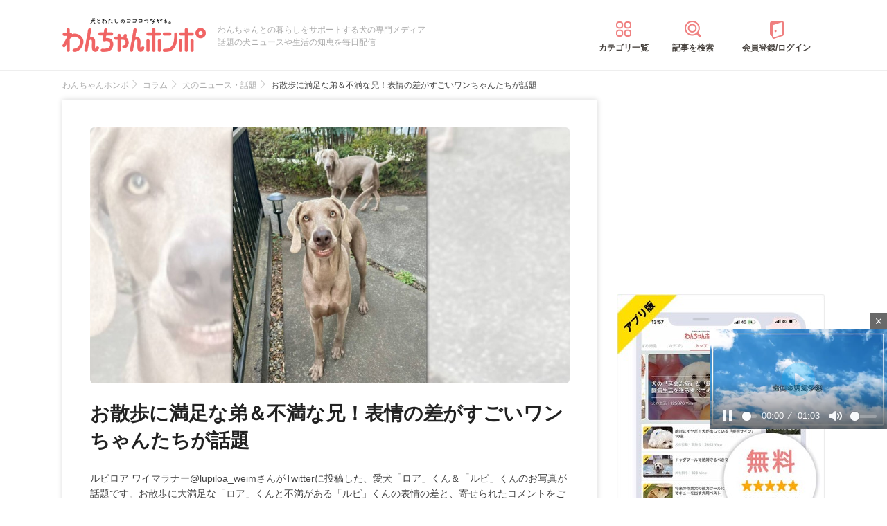

--- FILE ---
content_type: text/html; charset=UTF-8
request_url: https://wanchan.jp/column/detail/37760
body_size: 16987
content:
<!doctype html>
<html><head prefix="og: http://ogp.me/ns# fb: http://ogp.me/ns/fb# article: http://ogp.me/ns/article#">
<meta charset="utf-8">
<!-- アイモバイルのオーバーレイ広告＆ディスプレイ広告＆オファーウォール -->
<script type="text/javascript">
  window.pbjsFlux = window.pbjsFlux || {};
  window.pbjsFlux.que = window.pbjsFlux.que || [];
</script>
<script async='async' src="https://flux-cdn.com/client/1000342/wanchan_01602.min.js"></script>

<script type="text/javascript">
  window.googletag = window.googletag || {};
  window.googletag.cmd = window.googletag.cmd || [];
</script>
<script async='async' src='https://securepubads.g.doubleclick.net/tag/js/gpt.js'></script>

<script type="text/javascript">
  window.fluxtag = {
    readyBids: {
      prebid: false,
      google: false
    },
    failSafeTimeout: 3e3,
    isFn: function isFn(object) {
      var _t = 'Function';
      var toString = Object.prototype.toString;
      return toString.call(object) === '[object ' + _t + ']';
    },
    launchAdServer: function () {
      if (!fluxtag.readyBids.prebid) {
        return;
      }
      fluxtag.requestAdServer();
    },
    requestAdServer: function () {
      if (!fluxtag.readyBids.google) {
        fluxtag.readyBids.google = true;
        googletag.cmd.push(function () {
          if (!!(pbjsFlux.setTargetingForGPTAsync) && fluxtag.isFn(pbjsFlux.setTargetingForGPTAsync)) {
            pbjsFlux.que.push(function () {
              pbjsFlux.setTargetingForGPTAsync();
            });
          }
          googletag.pubads().refresh(imobile_gam_slots);
        });
      }
    }
  };
</script>

<script type="text/javascript">
  setTimeout(function() {
    fluxtag.requestAdServer();
  }, fluxtag.failSafeTimeout);
</script>

<script type="text/javascript">
  var imobile_gam_slots = [];
  googletag.cmd.push(function () {
    var REFRESH_KEY = 'refresh';
    var REFRESH_VALUE = 'true';
    imobile_gam_slots.push(googletag.defineSlot('/9176203,21675598135/1884338', ['fluid', [300, 280], [300, 250], [250, 250], [336, 280], [200, 200], [320, 180]], 'div-gpt-ad-1736155647757-0').addService(googletag.pubads()));
    imobile_gam_slots.push(googletag.defineSlot('/9176203,21675598135/1884339', [[320, 180], 'fluid', [200, 200], [300, 280], [250, 250], [336, 280], [300, 250]], 'div-gpt-ad-1736155711005-0').addService(googletag.pubads()));
    imobile_gam_slots.push(googletag.defineSlot('/9176203,21675598135/1884340', [[250, 250], [336, 280], 'fluid', [300, 280], [300, 250], [200, 200], [320, 180]], 'div-gpt-ad-1736155770943-0').addService(googletag.pubads()));
    imobile_gam_slots.push(googletag.defineSlot('/9176203,21675598135/1860435', [[320, 100], [320, 50], [320, 120], [320, 75], 'fluid', [320, 180]], 'div-gpt-ad-1717554434955-0').setTargeting(REFRESH_KEY, REFRESH_VALUE).setTargeting('test', 'event').addService(googletag.pubads()));
    var SECONDS_TO_WAIT_AFTER_VIEWABILITY = 30;
    googletag.pubads().addEventListener('impressionViewable', function(event) {
      var slot = event.slot;
      if (slot.getTargeting(REFRESH_KEY).indexOf(REFRESH_VALUE) > -1) {
        window.imgoogletagrefresh = setTimeout(function() {
          googletag.pubads().refresh([slot]);
        }, SECONDS_TO_WAIT_AFTER_VIEWABILITY * 1000);
      }
    });
    googletag.pubads().enableSingleRequest();
    googletag.pubads().collapseEmptyDivs();
    googletag.pubads().disableInitialLoad();
    googletag.enableServices();

    if (!!(window.pbFlux) && !!(window.pbFlux.prebidBidder) && fluxtag.isFn(window.pbFlux.prebidBidder)) {
      pbjsFlux.que.push(function () {
        window.pbFlux.prebidBidder();
      });
    } else {
      fluxtag.readyBids.prebid = true;
      fluxtag.launchAdServer();
    }
  });
</script>

<meta http-equiv="X-UA-Compatible" content="IE=edge">
<title>お散歩に満足な弟＆不満な兄！表情の差がすごいワンちゃんたちが話題 | わんちゃんホンポ</title>

<link rel="canonical" href="https://wanchan.jp/column/detail/37760">



<meta name="description" content="ルピロア ワイマラナー@lupiloa_weimさんがTwitterに投稿した、愛犬「ロア」くん＆「ルピ」くんのお写真が話題です。お散歩に大満足な「ロア」くんと不満がある「ルピ」くんの表情の差と、寄せられたコメントをご紹介します。">


<meta name="viewport" content="width=device-width, initial-scale=1">

<meta name="thumbnail" content="https://cdn.p-nest.co.jp/c/wanchan.jp/pro/resize/300x300/100/2/b2968368aa8a78d7aa6506d6d123651b.jpg">

<meta name="google-site-verification" content="jdGqP_2_gglN-jdUGaqW2thVlF1GzneOeYSoT2-W89Y">
<meta name="google-site-verification" content="Qu3HP-1TidlnJTtH8WmD1ZzFsHlz7c2oNy_Kd0ciR8c">

	
<meta name="msvalidate.01" content="408D1D16BA7C20F13D9C77D7F7217B41">

<meta property="dable:item_id" content="37760">

<meta property="fb:admins" content="100008615237695">
<meta property="fb:app_id" content="348347368692293">
<meta property="og:site_name" content="わんちゃんホンポ">
<meta property="og:title" content="お散歩に満足な弟＆不満な兄！表情の差がすごいワンちゃんたちが話題 | わんちゃんホンポ">
<meta property="og:locale" content="ja_JP">
<meta property="og:type" content="article">
<meta property="og:description" content="ルピロア ワイマラナー@lupiloa_weimさんがTwitterに投稿した、愛犬「ロア」くん＆「ルピ」くんのお写真が話題です。お散歩に大満足な「ロア」くんと不満がある「ルピ」くんの表情の差と、寄せられたコメントをご紹介します。">
<meta property="og:url" content="https://wanchan.jp/column/detail/37760">
<meta name="twitter:site" content="@wanchan_honpo">
<meta name="twitter:description" content="ルピロア ワイマラナー@lupiloa_weimさんがTwitterに投稿した、愛犬「ロア」くん＆「ルピ」くんのお写真が話題です。お散歩に大満足な「ロア」くんと不満がある「ルピ」くんの表情の差と、寄せられたコメントをご紹介します。">
<meta name="twitter:creator" content="@wanchan_honpo">
<meta name="twitter:card" content="summary_large_image">
<meta name="twitter:title" content="お散歩に満足な弟＆不満な兄！表情の差がすごいワンちゃんたちが話題 | わんちゃんホンポ">

<meta property="og:image" content="https://cdn.p-nest.co.jp/c/wanchan.jp/pro/resize/1200x1200/100/2/b2968368aa8a78d7aa6506d6d123651b.jpg">
<meta name="twitter:image" content="https://cdn.p-nest.co.jp/c/wanchan.jp/pro/resize/1200x1200/100/2/b2968368aa8a78d7aa6506d6d123651b.jpg">

<meta property="article:section" content="コラム">
<meta property="article:section2" content="犬のニュース・話題">
<meta property="article:published_time" content="2023-04-02 19:45:00">
<meta name="robots" content="max-image-preview:large">

<style>img{max-width:100%;height:auto}</style>

<link rel="stylesheet" href="https://images.wanchan.jp/css/reset.css">
<link rel="stylesheet" href="https://images.wanchan.jp/css/template.css?1747716550">

<script src="https://ajax.googleapis.com/ajax/libs/jquery/1.11.2/jquery.min.js"></script>

<!--SP menu-->
<link rel="stylesheet" href="https://images.wanchan.jp/css/sp_menu.css?1740641566" media="screen and (max-width: 1023px)">

<link rel="stylesheet" href="https://images.wanchan.jp/css/osusume_template.css?1747716550">
<link rel="stylesheet" href="https://images.wanchan.jp/css/osusume_style.css?1758256820">
<link rel="stylesheet" href="https://images.wanchan.jp/css/osusume_article.css?1755584132">
<link rel="stylesheet" href="https://images.wanchan.jp/css/osusume_utility.css?1765523780">


<style type="text/css">
  .leave_recommend {
    position: fixed;
    inset: 0px;
    display: block;
    box-sizing: border-box;
    margin: auto;    
    background-color: #fff;
    overflow: hidden scroll;
    z-index: 2147483647;
  }
</style>

<!--Scroll Depthー-->
<!--
<script type="text/javascript" src="/js/jquery.scrolldepth.min.js"></script>
-->
<link rel="alternate" type="application/atom+xml" title="Atom" href="/rss/atom.xml">
<link rel="shortcut icon" href="https://images.wanchan.jp/images/favicon.ico">
<link rel="shortcut icon" href="https://images.wanchan.jp/images/16.ico">
<link rel="shortcut icon" href="https://images.wanchan.jp/images/32.ico">
<link rel="shortcut icon" href="https://images.wanchan.jp/images/48.ico">
<link rel="apple-touch-icon" href="https://images.wanchan.jp/images/apple-touch-icon.png?20231013">
<link rel="apple-touch-icon" sizes="180x180" href="https://images.wanchan.jp/images/apple-touch-icon-180x180.png?20231013">


<style type="text/css">
  .leave_recommend {
    position: fixed;
    inset: 0px;
    display: block;
    box-sizing: border-box;
    margin: auto;    
    background-color: #fff;
    overflow: hidden scroll;
    z-index: 2147483647;
  }
</style>



<!-- Geniee Wrapper Head Tag ジーニーインストリーム広告タグ -->
<script>
  window.gnshbrequest = window.gnshbrequest || {cmd:[]};
  window.gnshbrequest.cmd.push(function(){
    window.gnshbrequest.forceInternalRequest();
  });
</script>
<script async src="https://cpt.geniee.jp/hb/v1/119702/369/wrapper.min.js"></script>
<script async src="https://securepubads.g.doubleclick.net/tag/js/gpt.js"></script>
<!-- /Geniee Wrapper Head Tag ジーニーインストリーム広告タグ -->

<!-- アイモバイル-オファーウォールパスバックインステ START -->
<script>
window.addEventListener('message', function(event) {
    if (!event.data) return;
    if (event.data.type !== 'adsbyimobile') return;
    if (!event.data.spotParam) return;
    var spotParam = event.data.spotParam;
    var adElement = document.createElement('div');
    adElement.id = spotParam.elementid;
    document.body.appendChild(adElement);
    (window.adsbyimobile = window.adsbyimobile || []).push(spotParam);
    var adScript = document.createElement('script');
    adScript.async = true;
    adScript.src = 'https://imp-adedge.i-mobile.co.jp/script/v1/spot.js';
    document.body.appendChild(adScript);
});
</script>
<!-- アイモバイル-オファーウォールパスバックインステ END -->
<!-- マイクロアド-リコメンド風（head用） START -->
<script async src="https://securepubads.g.doubleclick.net/tag/js/gpt.js" crossorigin="anonymous"></script>
<script>
  window.googletag = window.googletag || {cmd: []};
  googletag.cmd.push(function() {
    googletag.defineSlot('/23283275661,21675598135/wanchanhonpo_SP/C_115626_wanchanhonpo_SP_inline_GAM', [300, 250], 'div-gpt-ad-1766539669382-0').addService(googletag.pubads());
    googletag.pubads().enableSingleRequest();
    googletag.enableServices();
  });
</script>
<!-- マイクロアド-リコメンド風（head用） END -->

  <!-- Geniee Wrapper Head Tag -->
<script>
  window.gnshbrequest = window.gnshbrequest || {cmd:[]};
  window.gnshbrequest.cmd.push(function(){
    window.gnshbrequest.forceInternalRequest();
  });
</script>
<script async src="https://cpt.geniee.jp/hb/v1/119702/369/wrapper.min.js"></script>
<!-- /Geniee Wrapper Head Tag -->

<script async src="https://fundingchoicesmessages.google.com/i/pub-8547575683716908?ers=1" nonce="hcbUSyYjq4dmDgMXsan9RQ"></script><script nonce="hcbUSyYjq4dmDgMXsan9RQ">(function() {function signalGooglefcPresent() {if (!window.frames['googlefcPresent']) {if (document.body) {const iframe = document.createElement('iframe'); iframe.style = 'width: 0; height: 0; border: none; z-index: -1000; left: -1000px; top: -1000px;'; iframe.style.display = 'none'; iframe.name = 'googlefcPresent'; document.body.appendChild(iframe);} else {setTimeout(signalGooglefcPresent, 0);}}}signalGooglefcPresent();})();</script>	

<script>
  window.gnsrcmd = window.gnsrcmd || {};
  gnsrcmd.cmd = gnsrcmd.cmd || [];
</script>
<script async src="//rj.gssprt.jp/rm/211/807/m211807.js"></script>

<!-- Global site tag (gtag.js) - Google Ads: 990072217 -->
<script async src="https://www.googletagmanager.com/gtag/js?id=AW-990072217"></script>
<script>
  window.dataLayer = window.dataLayer || [];
  function gtag(){dataLayer.push(arguments);}
  gtag('js', new Date());

  gtag('config', 'AW-990072217');
</script>
<script>
  gtag('event', 'page_view', {
    'send_to': 'AW-990072217',
    'value': 'replace with value',
    'items': [{
      'id': 'replace with value',
      'google_business_vertical': 'retail'
    }]
  });
</script>

<!-- Begin Mieruca Embed Code -->
<script type="text/javascript" id="mierucajs">
window.__fid = window.__fid || [];__fid.push([231007983]);
(function() {
function mieruca(){if(typeof window.__fjsld != "undefined") return; window.__fjsld = 1; var fjs = document.createElement('script'); fjs.type = 'text/javascript'; fjs.async = true; fjs.id = "fjssync"; var timestamp = new Date;fjs.src = ('https:' == document.location.protocol ? 'https' : 'http') + '://hm.mieru-ca.com/service/js/mieruca-hm.js?v='+ timestamp.getTime(); var x = document.getElementsByTagName('script')[0]; x.parentNode.insertBefore(fjs, x); };
setTimeout(mieruca, 500); document.readyState != "complete" ? (window.attachEvent ? window.attachEvent("onload", mieruca) : window.addEventListener("load", mieruca, false)) : mieruca();
})();
</script>
<!-- End Mieruca Embed Code -->

<script async src="https://imp-adedge.i-mobile.co.jp/smarttags/438/wanchan.jp/default.js"></script>
<script>
  window.smarttag = window.smarttag || {cmd: []};
</script>




<!-- Global site tag (gtag.js) - Google Analytics -->
<script async src="https://www.googletagmanager.com/gtag/js?id=G-CBH9JJPGXC"></script>
<script>
  window.dataLayer = window.dataLayer || [];
  function gtag(){dataLayer.push(arguments);}
  gtag('js', new Date());

  //gtag('config', 'G-CBH9JJPGXC');
  gtag('config', 'G-CBH9JJPGXC', {
    'content_group': ''
  });
</script>

</head>
<body class="pc">


<!-- GMOのブラウザバッグ（YDN版） -->
  <script async src="https://cdn.gmossp-sp.jp/js/async/g946966/gc.js"></script>
<div class="gmossp_core_g946966">
<script>
window.Gmossp=window.Gmossp||{};window.Gmossp.events=window.Gmossp.events||[];
window.Gmossp.events.push({
    sid: "g946966",
});
</script>
</div>
  <!-- /GMOのブラウザバッグ（YDN版） -->


<!-- アイモバイルのオーバーレイ広告 -->
<div id="im_panel" style='position:fixed;bottom:0;left:0;right:0;width:100%;background:rgba(0, 0, 0, 0);z-index:99998;text-align:center;transform:translate3d(0, 0, 0);'>
  <button type="button" id="im_panel_close" class="btn_parts_sp" onclick="document.getElementById('im_panel').style.display='none'"></button>
  <div id='div-gpt-ad-1717554434955-0' style='margin:auto;text-align:center;z-index:99999;'>
    <script>
      googletag.cmd.push(function() { googletag.display('div-gpt-ad-1717554434955-0'); });
    </script>
  </div>
</div>
<style>.btn_parts_sp{font-family:Arial;width:14px;height:14px;margin:0;padding:0;padding:0;position:absolute;top:-13px;left:0px;cursor:pointer;background:rgba(0,0,0,0);border:none}.btn_parts_sp::after,.btn_parts_sp::before{content:"";position:absolute;top:50%;left:50%;width:2px;height:14px;background:#000}.btn_parts_sp::before{transform:translate(-50%,-50%) rotate(45deg)}.btn_parts_sp::after{transform:translate(-50%,-50%) rotate(-45deg)}@media screen and (min-width:599px){#im_panel{display:none}}</style>

<div id="fb-root"></div>
<script>
(function(d, s, id) {
  var js, fjs = d.getElementsByTagName(s)[0];
  if (d.getElementById(id)) return;
  js = d.createElement(s); js.id = id;
  js.async = true;
  js.src = "//connect.facebook.net/ja_JP/sdk.js#xfbml=1&version=v2.0";
  fjs.parentNode.insertBefore(js, fjs);
}(document, 'script', 'facebook-jssdk'));



</script>
<div class="detail_pagetop_ad">
</div>
<div  id="sb-site">
<header id="header" class="sb-slide Fixed">
	
	<div class="wrap">
	
	<!--sp_nemu-->
	<p id="drawer_toggle"><img src="https://images.wanchan.jp/images/header/menu_sp.png" alt="メニュー"></p>

	<div class="header_inner wanchan_nav ">
				<div class="logo"><a href="https://wanchan.jp/"><img src="https://images.wanchan.jp/images/header/header_logo.png" alt="わんちゃんホンポ"></a></div>
				<div class="header_info">わんちゃんとの暮らしをサポートする犬の専門メディア<br>話題の犬ニュースや生活の知恵を毎日配信</div>
	</div>
	
	<!--sp_search_category_link-->
	<div class="pc_header_nav">
		<div class="header_cate"><a href="https://wanchan.jp/osusume/category_list" class="pc_cate_link">カテゴリ一覧</a></div>
		<div class="header_search"><a href="https://wanchan.jp/osusume/search_form" class="pc_cate_link">記事を検索</a></div>
				<div class="header_login"><a href="https://wanchan.jp/general/login" class="pc_cate_link" rel="nofollow">会員登録/ログイン</a></div>
			</div>
	<div class="search_category_link">
		<a href="https://wanchan.jp/osusume/search_form" class="sp_form_link"><img src="https://images.wanchan.jp/images/header/search_sp.png" alt="検索"></a>
	</div>
	
	</div>
	
</header>
<div id="content_wrap" >

<div class="wrap clearfix osusume_detail">


<div class="breadcrumb_list">
		<ul class="list" itemscope itemtype="http://schema.org/BreadcrumbList">
									<li itemprop="itemListElement" itemscope itemtype="http://schema.org/ListItem">
					<a href="https://wanchan.jp/" itemprop="item">
						<span itemprop="name">わんちゃんホンポ</span>
					</a>
					<meta itemprop="position" content="1" />
				</li>
												<li itemprop="itemListElement" itemscope itemtype="http://schema.org/ListItem">
					<a href="https://wanchan.jp/osusume/category/column" itemprop="item">
						<span itemprop="name">コラム</span>
					</a>
					<meta itemprop="position" content="2" />
				</li>
												<li itemprop="itemListElement" itemscope itemtype="http://schema.org/ListItem">
					<a href="https://wanchan.jp/osusume/category/column/news" itemprop="item">
						<span itemprop="name">犬のニュース・話題</span>
					</a>
					<meta itemprop="position" content="3" />
				</li>
												<li class="detail_title">
					<span>お散歩に満足な弟＆不満な兄！表情の差がすごいワンちゃんたちが話題</span>
				</li>
						</ul>
</div>

<div id="main" class="page_reports_detail ">
<main>
	<!--記事詳細====================================-->
	<article class="article clearfix" itemscope itemtype="http://schema.org/Article">
		
		<div itemprop="publisher" itemscope itemtype="https://schema.org/Organization">
			<div itemprop="logo" itemscope itemtype="https://schema.org/ImageObject">
				<meta itemprop="url" content="https://wanchan.jp/images/top/logo.png">
				<meta itemprop="width" content="253">
				<meta itemprop="height" content="60">
			</div>
			<meta itemprop="name" content="わんちゃんホンポ">
		</div>
		
		<!-- ヘッドライン -->
		<header class="head">
			
						<div class="thumbnail">
				<figure itemprop="image" itemscope itemtype="https://schema.org/ImageObject">
					<img itemprop="contentUrl" src="https://cdn.p-nest.co.jp/c/wanchan.jp/pro/crop/1200x800/center/2/b2968368aa8a78d7aa6506d6d123651b.jpg" alt="お散歩に満足な弟＆不満な兄！表情の差がすごいワンちゃんたちが話題">
				</figure>
								<meta property="aja:author" content="森下　咲">
			</div>
			
			
			<div class="article_title_wrap">
				<h1 class="article_title" itemprop="headline">お散歩に満足な弟＆不満な兄！表情の差がすごいワンちゃんたちが話題</h1>
							</div>
									
						<p class="description" itemprop="description">ルピロア ワイマラナー@lupiloa_weimさんがTwitterに投稿した、愛犬「ロア」くん＆「ルピ」くんのお写真が話題です。お散歩に大満足な「ロア」くんと不満がある「ルピ」くんの表情の差と、寄せられたコメントをご紹介します。</p>
						
						<div class="writer-modified-wrap">
				<div class="article_writer" itemprop="author" itemscope itemtype="http://schema.org/Person">
					<div class="writer_img">
						<img src="https://images.wanchan.jp/images/osusume/user_no_image.png" alt="WriterImage">
					</div>
					<div class="name">
						<a href="https://wanchan.jp/osusume/user/5073">
							<span itemprop="name">森下　咲</span>
						</a>
						<span itemprop="homeLocation" itemscope itemtype="http://schema.org/Place"><meta itemprop="name" content="Japan"></span>
					</div>
				</div>
				
				<div class="modified_info">
					<meta itemprop="datePublished" content="2023-04-02">
					<p class="article_date">
						<span>更新日：</span><time itemprop="dateModified" datetime="2023-04-02">2023年04月02日</time>
					</p>
					<a href="https://wanchan.jp/osusume/favorit/37760" class="favorite_change off" rel="nofollow">お気に入り登録</a>
				</div>
			</div>
						
						
			<!--header_ad-->
			<div class="detail_header__ad">
				<div class="ad-slot ad_kizi_head">
				<div class="article_ad_left">
<!-- ここから記事Hの左に設置する広告コード -->

<div class="article_ad_center">
<div class="ad-height" style="min-height:258px;">
<script async src="//pagead2.googlesyndication.com/pagead/js/adsbygoogle.js"></script>
<!-- wan004_SP_記事H_直 -->
<ins class="adsbygoogle"
     style="display:inline-block;width:300px;height:250px"
     data-ad-client="ca-pub-1933819245264512"
     data-ad-slot="3815109642"></ins>
<script>
(adsbygoogle = window.adsbygoogle || []).push({});
</script>
</div>
</div>
<!-- ここまで記事Hの左 -->
</div>


<div class="article_ad_right">
<!-- ここから記事Hの右に設置する広告コード -->

<!-- Geniee Body Tag 1600251 -->
<div data-cptid="1600251" style="display: block;">
<script>
  window.gnshbrequest.cmd.push(function() {
    window.gnshbrequest.applyThirdPartyTag("1600251", "[data-cptid='1600251']");
  });
</script>
</div>
<!-- /Geniee Body Tag 1600251 -->

<!-- ここまで記事Hの右 -->
</div>				</div>
			</div>
			
		</header>

		<!--目次-->
				
				
		
		<div class="sns_media_link">
			<div class="title">わんちゃんホンポの最新情報をお届け</div>
			<div class="sns_media_link-list">
				<div class="twitter"><a href="https://twitter.com/wanchan_honpo"><i class="icon"></i><span>Twitter</span></a></div>
				<div class="facebook"><a href="https://www.facebook.com/wanpon.news/"><i class="icon"></i><span>Facebook</span></a></div>
				<div class="insta"><a href="https://www.instagram.com/wanchan_honpo/"><i class="icon"></i><span>Instagram</span></a></div>
				<div class="line"><a href="https://line.me/ti/p/%40oa-wanchan"><i class="icon"></i><span>LINE</span></a></div>
				<div class="googlenews"><a href="https://news.google.com/publications/CAAqBwgKMIKFpQwwlP2zBA"><i class="icon"></i><span>Googleニュース</span></a></div>
			</div>
		</div>

				
				
		<!--記事本文==========================-->
		<div class="article_body tmp_text" itemprop="articleBody">
			<h2 class="mtitle">兄弟でリアクションが違いすぎるワンちゃんたち♡</h2>
<p>
「ルピロア ワイマラナー@lupiloa_weim」さんの愛犬は、ワイマラナーの兄弟「ルピ」くん＆「ロア」くんです。同じ犬種の仲良し兄弟である2匹ですが、ある日のお散歩の満足度には差が出てしまったようです…。2匹の表情に注目してお写真をご覧ください♪
</p>
<blockquote class="twitter-tweet"><p lang="ja" dir="ltr">お散歩で大好きな人に会えて大満足してるのが手前の犬<br>行きたかった公園に連れて行ってもらえず不満の残っているのが奥の犬 <a href="https://t.co/XdRyPhzgpO">pic.twitter.com/XdRyPhzgpO</a></p>&mdash; るぴろあ?ワイマラナー (@lupiloa_weim) <a href="https://twitter.com/lupiloa_weim/status/1632655477447475201?ref_src=twsrc%5Etfw">March 6, 2023</a></blockquote> <script async src="https://platform.twitter.com/widgets.js" charset="utf-8"></script>
<p>
お写真手前でニッコニコの笑顔を見せてくれているのが、弟の「ロア」くんです。「ロア」くんは、お散歩中に大好きな人に会えたので大満足だったとのこと。可愛らしい笑顔を見るだけで、こちらまで嬉しい気持ちになりますね♡
</p>
<p>
一方、お兄ちゃんの「ルピ」くんは奥のほうでご不満そうなお顔をしています…。どうやら行きたかった公園に連れて行ってもらえず、ガッカリしているところのようです。不満を隠さないわりに、ばっちりカメラ目線をしてくれているところに愛おしさを感じますね（笑）
</p>
<p>
一緒に散歩に行ったのにリアクションが違いすぎる「ロア」くんと「ルピ」くんは、自分の気持ちを隠さず表現する素直さと表情の豊かさが魅力的です♪どこか人間味のある2匹との暮らしは、毎日がとても楽しそう！
</p>
<p>
表情の差がすごい2匹には、「見事に、表情が違う」「ふたりとも本当に表情も豊かですね！」「主サンの言葉通りのリアクションしてるご兄弟」「わんちゃんにも好みがあるんですね」「ロアちゃんの笑顔、ルピちゃんの何か言いたげなお目め。ホンマ楽しい、お二人さん！」といったコメントや、たくさんの“いいね”が寄せられました。
</p>
<p>
兄弟が揃って大満足できるお散歩をするのはなかなか難しいですが、気持ちよく外を歩ける季節がやってきたことですし、「ルピ」くんと「ロア」くんにはこれからも仲良くお散歩を楽しんでいただきたいですね！
</p>
<p>
「ルピ」くん＆「ロア」くんの愉快な日常をもっと見たいという方は、ルピロア ワイマラナー@lupiloa_weimさんのTwitterアカウントやYouTubeをチェックしてください。犬というよりもおじさんっぽい2匹が面白くて、たくさん笑わせてもらえますよ♪
</p>

<p style="font-size:x-small;">

※この記事内の投稿や画像は、投稿者の許諾を得て掲載しています。
</p>
			
						
			<hr>

<p>
るぴろあ ワイマラナーさん、このたびはご協力頂き誠に有難うございました！
</p>


<p class="link">
<a href="https://twitter.com/lupiloa_weim" target="_blank" rel="nofollow noopener">るぴろあ ワイマラナーさんのツイッターアカウントはこちら</a>
</p>

			
			
			<!--bottom_ad-->
			<div class="detail_footer__ad">
				<div class="detail_footer__ad--2">
					<script async src="//pagead2.googlesyndication.com/pagead/js/adsbygoogle.js"></script>
<!-- geniee_PC_記事フッターB -->
<ins class="adsbygoogle"
     style="display:inline-block;width:336px;height:280px"
     data-ad-client="ca-pub-1933819245264512"
     data-ad-slot="3672669643"></ins>
<script>
(adsbygoogle = window.adsbygoogle || []).push({});
</script>				</div>
				<div class="detail_footer__ad--1">
					<div class="ad-slot ad_kizi_footer_A">
					<script async src="//pagead2.googlesyndication.com/pagead/js/adsbygoogle.js"></script>
<!-- wanchan_PC_記事フッターA_S記事用 -->
<ins class="adsbygoogle"
     style="display:inline-block;width:336px;height:280px"
     data-ad-client="ca-pub-1933819245264512"
     data-ad-slot="8227830042"></ins>
<script>
(adsbygoogle = window.adsbygoogle || []).push({});
</script>					</div>
				</div>
			</div>

						<div class="sns_group">
				<div class="item hatena"><a href="https://b.hatena.ne.jp/entry/" class="hatena-bookmark-button" data-hatena-bookmark-layout="simple" title="はてなブックマークに追加"><img src="https://images.wanchan.jp/images/sns/hatena-fff.svg" loading="lazy" alt="はてな"></a><script src="https://b.st-hatena.com/js/bookmark_button.js" async="async"></script></div>
				<div class="item facebook"><a href="https://www.facebook.com/sharer/sharer.php?u=https://wanchan.jp/column/detail/37760" target="_blank" rel="nofollow noopener"><img src="https://images.wanchan.jp/images/sns/facebook-fff.svg" loading="lazy" alt="facebook"></a></div>
				<div class="item twitter"><a href="https://twitter.com/intent/tweet?url=https://wanchan.jp/column/detail/37760&text=%E3%81%8A%E6%95%A3%E6%AD%A9%E3%81%AB%E6%BA%80%E8%B6%B3%E3%81%AA%E5%BC%9F%EF%BC%86%E4%B8%8D%E6%BA%80%E3%81%AA%E5%85%84%EF%BC%81%E8%A1%A8%E6%83%85%E3%81%AE%E5%B7%AE%E3%81%8C%E3%81%99%E3%81%94%E3%81%84%E3%83%AF%E3%83%B3%E3%81%A1%E3%82%83%E3%82%93%E3%81%9F%E3%81%A1%E3%81%8C%E8%A9%B1%E9%A1%8C%EF%BD%9C%E3%82%8F%E3%82%93%E3%81%A1%E3%82%83%E3%82%93%E3%83%9B%E3%83%B3%E3%83%9D&via=wanchan_honpo" target="_blank" rel="nofollow noopener"><img src="https://images.wanchan.jp/images/sns/twitter-fff.svg" loading="lazy" alt="Twitter"></a></div>
								<div class="item pocket"><a href="https://getpocket.com/edit?url=https://wanchan.jp/column/detail/37760" target="_blank" rel="nofollow noopener"><img src="https://images.wanchan.jp/images/sns/get-pocket-fff.svg" loading="lazy" alt="Pocket"></a></div>
							</div>
			
			<div class="article_osusume_comment">
			
						
			<!-- / .article_osusume_comment -->
			</div>
		<!-- / .article_body -->
		</div>

		<footer>
			<!--pager-->
					</footer>
	</article>
	
		
	
			
	<div class="recommend_header">この記事を読んだあなたにおすすめ</div>
	
		
	<!-- ここからタクセルPC -->
<div style="aspect-ratio:772 / 461;">
<div id="gmo_rw_9688" data-gmoad="rw"></div>
</div>

<div class="recommend_header">合わせて読みたい</div>
<!-- ここからアウトブレインPC -->
<script type="text/javascript" async="async" src="//widgets.outbrain.com/outbrain.js"></script>
<div class="OUTBRAIN" data-src="DROP_PERMALINK_HERE" data-widget-id="AR_10"></div>
		
				
	<!-- コメントフォーム-->
		<div class="comment_list_form" id="comment_list_form">
		<form action="https://wanchan.jp/osusume/comment_cf/37760" enctype="multipart/form-data" method="post" accept-charset="utf-8">
                                                                                                        <input type="hidden" name="csrf_token" value="9d050966afa5c176d8b54fa1622dd4e8" />
		<div class="comment_list_form_wrap">
			<p class="comment_list_form_tile">
				あなたが知っている情報をぜひ教えてください！			</p>
			<p class="comment_list_form_tile_sub">※他の飼い主さんの参考になるよう、この記事のテーマに沿った書き込みをお願いいたします。</p>
			<div class="comment_list_form_inner">
					
									
				<div class="name_other_wrap">
					<div class="name">
						<input type="text" name="name" value="" placeholder="ニックネーム（未記入時は匿名）">
					</div>
					<div class="generation">
						<span>年齢を選択</span>
						<select name="generation">
														<option value="0" selected>年齢を選択</option>
														<option value="10">10代</option>
														<option value="20">20代</option>
														<option value="30">30代</option>
														<option value="40">40代</option>
														<option value="50">50代以上</option>
													</select>
					</div>
					<div class="sex">
						<span>性別を選択</span>						<input type="radio" value="woman" id="woman" name="sex" checked><label for="woman">女性</label>
												<input type="radio" value="man" id="man" name="sex"><label for="man">男性</label>
											</div>
				</div>
				<div class="body">
					<textarea name="body" placeholder="入力してください(全角2,000文字まで)"></textarea>
				</div>
				<div class="photo">
					<div>写真を付ける</div>
					<input type="file" name="userfile">
				</div>
			</div>

			<div class="comment_list_form_btn">
				<input type="submit" name="act" value="投稿（承認制）">
			</div>
		</div>
			
		<div class="attention">
			<div class="attention_title">書き込みに関する注意点</div>
			<div class="attention_dis">
この書き込み機能は「他の犬の飼い主さんの為にもなる情報や体験談等をみんなで共有し、犬と人の生活をより豊かにしていく」ために作られた機能です。従って、下記の内容にあたる悪質と捉えられる文章を投稿した際は、投稿の削除や該当する箇所の削除、又はブロック処理をさせていただきます。予めご了承の上、節度ある書き込みをお願い致します。<br>
<br>
・過度と捉えられる批判的な書き込み<br>
・誹謗中傷にあたる過度な書き込み<br>
・ライター個人を誹謗中傷するような書き込み<br>
・荒らし行為<br>
・宣伝行為<br>
・その他悪質と捉えられる全ての行為<br>
<br>
※android版アプリは画像の投稿に対応しておりません。
			</div>
		</div>
			<script>
			$(function(){
				var displayWidth = ($(window).width());
				if ( displayWidth < 1023) {
					$(".attention").click(function(){
						$(".attention_dis").slideToggle();
					});
				}
			});
			</script>

		</form>	</div>
		
		<div class="article_bottom_ad_sp tab_size_adj">
			</div>
		
	<!--writer==========================================-->
	</main>
</div>
<!---end main -->

<script>
  (function() {
    var cx = '000998346455513717258:olzzbyh6eqs';
    var gcse = document.createElement('script');
    gcse.type = 'text/javascript';
    gcse.async = true;
    gcse.src = 'https://cse.google.com/cse.js?cx=' + cx;
    var s = document.getElementsByTagName('script')[0];
    s.parentNode.insertBefore(gcse, s);
  })();
</script>

<aside id="sidebar">

	<div id="side_fixed">

	<aside class="top_ad tab_size_adj side_widget">
		<script async src="https://pagead2.googlesyndication.com/pagead/js/adsbygoogle.js?client=ca-pub-1933819245264512"
     crossorigin="anonymous"></script>
<!-- wan_PC_右カラムE -->
<ins class="adsbygoogle"
     style="display:inline-block;width:300px;height:250px"
     data-ad-client="ca-pub-1933819245264512"
     data-ad-slot="5245555728"></ins>
<script>
     (adsbygoogle = window.adsbygoogle || []).push({});
</script>	</aside>
		
		
	<!-- アプリリンク -->
		<div class="pc_appad side_widget">
		<div class="pc_appad_img">
			<img src="https://cdn.p-nest.co.jp/c/wanchan.jp/pro/resize/300x800/100/5/6716d222daac1a82d5a4141578e91db5.jpg" alt="アプリ版無料好評配信中！ わんちゃんホンポのアプリなら犬の情報をサクサク読める！" width="300" height="683" loading="lazy">
		</div>
		<div class="pc_appad_ios">
			<a href="https://goo.gl/gWvWZg" target="_blank"><img src="https://cdn.p-nest.co.jp/c/wanchan.jp/pro/resize/600x600/100/7/1d247dcebf5efeae4e38eb5a215e60ee.jpg" alt="Download on the App Store" width="172" height="52" loading="lazy"></a>
		</div>
		<div class="pc_appad_android">
			<a href="https://goo.gl/7v0Y94" target="_blank"><img src="https://cdn.p-nest.co.jp/c/wanchan.jp/pro/resize/600x600/100/4/cf5501caeffe60b2bba36391befe5555.jpg" alt="ANDROID APP ON Google play" width="172" height="60" loading="lazy"></a>
		</div>
	</div>
		
	<!--サイドリスト-->
		<section class="side_circle_list side_widget">
		<h4 class="sidebar_title">関連記事</h4>
		<ul>
									<li>
				<a href="https://wanchan.jp/column/detail/3683">
					<div class="img">
						<img src="https://cdn.p-nest.co.jp/c/wanchan.jp/pro/crop/75x75/center/0/3a1d554764293b38a3c344ad2521f4f4.jpg" loading="lazy" alt="本当は嫌だった!? 約8割の犬はハグが嫌い!" width="75" height="75">
					</div>
					<p class="title">本当は嫌だった!? 約8割の犬はハグが嫌い!</p>
				</a>
			</li>
									<li>
				<a href="https://wanchan.jp/column/detail/5154">
					<div class="img">
						<img src="https://cdn.p-nest.co.jp/c/wanchan.jp/pro/crop/75x75/center/6/64a08a9263080032732c1d88fe812fb4.jpg" loading="lazy" alt="アニマルホーダーとは？心の病気？特徴や対策は？" width="75" height="75">
					</div>
					<p class="title">アニマルホーダーとは？心の病気？特徴や対策は？</p>
				</a>
			</li>
									<li>
				<a href="https://wanchan.jp/column/detail/2789">
					<div class="img">
						<img src="https://cdn.p-nest.co.jp/c/wanchan.jp/pro/crop/75x75/center/8/ccd5921f6b2f11f3f3732d81e8875273.jpg" loading="lazy" alt="世界一賢い犬としてギネスにのったワンコの1日がすごい（まとめ）" width="75" height="75">
					</div>
					<p class="title">世界一賢い犬としてギネスにのったワンコの1日がすごい（まとめ）</p>
				</a>
			</li>
									<li>
				<a href="https://wanchan.jp/column/detail/2226">
					<div class="img">
						<img src="https://cdn.p-nest.co.jp/c/wanchan.jp/pro/crop/75x75/center/3/985a7fe8f99a31dc9f822aa0d3c39f21.jpg" loading="lazy" alt="犬コンについて。わんちゃん好きのための婚活イベント" width="75" height="75">
					</div>
					<p class="title">犬コンについて。わんちゃん好きのための婚活イベント</p>
				</a>
			</li>
									<li>
				<a href="https://wanchan.jp/column/detail/2220">
					<div class="img">
						<img src="https://cdn.p-nest.co.jp/c/wanchan.jp/pro/crop/75x75/center/3/f87b99bb530455e618428f1ff1651ff1.jpg" loading="lazy" alt="犬猫の飼育数が人間の子どもの数を上回る逆転現象に！" width="75" height="75">
					</div>
					<p class="title">犬猫の飼育数が人間の子どもの数を上回る逆転現象に！</p>
				</a>
			</li>
									<li>
				<a href="https://wanchan.jp/column/detail/3846">
					<div class="img">
						<img src="https://cdn.p-nest.co.jp/c/wanchan.jp/pro/crop/75x75/center/1/1f8cf02a5dc366aa67dea72893c56368.jpg" loading="lazy" alt="やたらと優位に立ちたがるマウンティング飼い主の“トリセツ”" width="75" height="75">
					</div>
					<p class="title">やたらと優位に立ちたがるマウンティング飼い主の“トリセツ”</p>
				</a>
			</li>
									<li>
				<a href="https://wanchan.jp/column/detail/3642">
					<div class="img">
						<img src="https://cdn.p-nest.co.jp/c/wanchan.jp/pro/crop/75x75/center/3/a47df4144347c5bb6bc89d56d8aa89ef.jpg" loading="lazy" alt="お見事です！わずか10分で事件を解決した優秀な警察犬とは？" width="75" height="75">
					</div>
					<p class="title">お見事です！わずか10分で事件を解決した優秀な警察犬とは？</p>
				</a>
			</li>
									<li>
				<a href="https://wanchan.jp/column/detail/2463">
					<div class="img">
						<img src="https://cdn.p-nest.co.jp/c/wanchan.jp/pro/crop/75x75/center/3/97dec62ccc1e186f328547049b1f541d.jpg" loading="lazy" alt="女王から独裁者まで！犬好きな歴史上の偉人達" width="75" height="75">
					</div>
					<p class="title">女王から独裁者まで！犬好きな歴史上の偉人達</p>
				</a>
			</li>
									<li>
				<a href="https://wanchan.jp/column/detail/3682">
					<div class="img">
						<img src="https://cdn.p-nest.co.jp/c/wanchan.jp/pro/crop/75x75/center/2/6dec730f00e6be7524dae125624e4406.jpg" loading="lazy" alt="客室で愛犬同伴OK！？チャーター便でわんこと空の旅を！" width="75" height="75">
					</div>
					<p class="title">客室で愛犬同伴OK！？チャーター便でわんこと空の旅を！</p>
				</a>
			</li>
									<li>
				<a href="https://wanchan.jp/column/detail/3539">
					<div class="img">
						<img src="https://cdn.p-nest.co.jp/c/wanchan.jp/pro/crop/75x75/center/0/0ce67418879fb2f080aa05c6287a2a57.jpg" loading="lazy" alt="スーパーフード！『チアシード』をわんちゃんにも♪" width="75" height="75">
					</div>
					<p class="title">スーパーフード！『チアシード』をわんちゃんにも♪</p>
				</a>
			</li>
					</ul>
		<p class="side_more_btn">
			<a href="https://wanchan.jp/osusume/category/column/news">
				もっと見る
			</a>
		</p>
	</section>
			
	<!--search-->
	<section class="side_search side_widget">
		<h4 class="sidebar_title">キーワード検索</h4>
		<p class="side_memo">調べたいキーワードで記事を検索</p>
		<div class="form">
			<div class="gcse-searchbox-only"></div>
		</div>
	</section>
	
	<!--広告 中カラム-->
	
	<!--category-->
	<section class="side_cate side_widget">
		<h4 class="sidebar_title">カテゴリ一覧</h4>
		<ul class="side_cate_list">
						<li><a href="https://wanchan.jp/osusume/category/breeding">飼い方・育て方</a></li>
						<li><a href="https://wanchan.jp/osusume/category/dogbreed">犬種</a></li>
						<li><a href="https://wanchan.jp/osusume/category/food">食べ物</a></li>
						<li><a href="https://wanchan.jp/osusume/category/care_dog">お手入れ</a></li>
						<li><a href="https://wanchan.jp/osusume/category/dog-news">犬のニュース</a></li>
						<li><a href="https://wanchan.jp/osusume/category/living">暮らしの情報</a></li>
						<li><a href="https://wanchan.jp/osusume/category/disease">病気</a></li>
						<li><a href="https://wanchan.jp/osusume/category/healthcare">健康</a></li>
						<li><a href="https://wanchan.jp/osusume/category/manga">漫画</a></li>
						<li><a href="https://wanchan.jp/osusume/category/douga">動画</a></li>
						<li><a href="https://wanchan.jp/osusume/category/column">コラム</a></li>
						<li><a href="https://wanchan.jp/osusume/category/training">しつけの基本</a></li>
						<li><a href="https://wanchan.jp/osusume/category/stop_bark">吠える犬のしつけ</a></li>
						<li><a href="https://wanchan.jp/osusume/category/stop_bite">噛み癖のしつけ</a></li>
						<li><a href="https://wanchan.jp/osusume/category/toilet_training">トイレのしつけ</a></li>
						<li><a href="https://wanchan.jp/osusume/category/walkthedog">散歩の基本</a></li>
						<li><a href="https://wanchan.jp/osusume/category/walkthedog-training">散歩のしつけ</a></li>
						<li><a href="https://wanchan.jp/osusume/category/walkthedog-goods">散歩用品</a></li>
						<li><a href="https://wanchan.jp/osusume/category/walk_the_dog-time">散歩の時間・距離・回数</a></li>
						<li><a href="https://wanchan.jp/osusume/category/do_not_walk">散歩中に犬が歩かない</a></li>
						<li><a href="https://wanchan.jp/osusume/category/walk_the_dog-manner">散歩のマナー</a></li>
						<li><a href="https://wanchan.jp/osusume/category/goods">犬用品</a></li>
						<li><a href="https://wanchan.jp/osusume/category/goods-toilet">トイレ用品</a></li>
						<li><a href="https://wanchan.jp/osusume/category/cage">ケージ</a></li>
						<li><a href="https://wanchan.jp/osusume/category/circle">サークル</a></li>
						<li><a href="https://wanchan.jp/osusume/category/bed">ベッド</a></li>
						<li><a href="https://wanchan.jp/osusume/category/house">犬小屋・ハウス</a></li>
						<li><a href="https://wanchan.jp/osusume/category/harness">ハーネス</a></li>
						<li><a href="https://wanchan.jp/osusume/category/collar">首輪</a></li>
						<li><a href="https://wanchan.jp/osusume/category/goods-tooth_brushing">歯磨き用品</a></li>
						<li><a href="https://wanchan.jp/osusume/category/toy">おもちゃ</a></li>
						<li><a href="https://wanchan.jp/osusume/category/shampoo">シャンプー</a></li>
						<li><a href="https://wanchan.jp/osusume/category/lead">リード</a></li>
						<li><a href="https://wanchan.jp/osusume/category/brush">ブラシ</a></li>
						<li><a href="https://wanchan.jp/osusume/category/cart">ペットカート</a></li>
						<li><a href="https://wanchan.jp/osusume/category/carrier_bag">キャリーバッグ</a></li>
						<li><a href="https://wanchan.jp/osusume/category/backpack">犬用リュック</a></li>
						<li><a href="https://wanchan.jp/osusume/category/drive_box">ドライブボックス</a></li>
						<li><a href="https://wanchan.jp/osusume/category/goods-floor">床・フローリング用品</a></li>
						<li><a href="https://wanchan.jp/osusume/category/bicycle">犬用の自転車グッズ</a></li>
						<li><a href="https://wanchan.jp/osusume/category/dog_wear">犬服</a></li>
						<li><a href="https://wanchan.jp/osusume/category/cosplay">犬のコスプレ</a></li>
						<li><a href="https://wanchan.jp/osusume/category/pet_step">ペットステップ</a></li>
						<li><a href="https://wanchan.jp/osusume/category/goods-cold_protectio">防寒グッズ</a></li>
						<li><a href="https://wanchan.jp/osusume/category/sling">抱っこ紐</a></li>
						<li><a href="https://wanchan.jp/osusume/category/home_alone">留守番の基本</a></li>
						<li><a href="https://wanchan.jp/osusume/category/home_alone-time">留守番の時間</a></li>
						<li><a href="https://wanchan.jp/osusume/category/home_alone-goods">留守番用品</a></li>
						<li><a href="https://wanchan.jp/osusume/category/home_alone-trouble">留守番の困り事・トラブル</a></li>
						<li><a href="https://wanchan.jp/osusume/category/old_dog">老犬の基本</a></li>
						<li><a href="https://wanchan.jp/osusume/category/old_dog-care">老犬介護</a></li>
						<li><a href="https://wanchan.jp/osusume/category/old_dog-care_goods">老犬の介護用品</a></li>
						<li><a href="https://wanchan.jp/osusume/category/old_dog-toilet">老犬のトイレ</a></li>
						<li><a href="https://wanchan.jp/osusume/category/old_dog-meal">老犬の食事</a></li>
						<li><a href="https://wanchan.jp/osusume/category/old_dog-behaviour_is">老犬の問題行動</a></li>
						<li><a href="https://wanchan.jp/osusume/category/old_dog-walking">老犬の散歩</a></li>
						<li><a href="https://wanchan.jp/osusume/category/old_dog-not_eating">老犬がご飯を食べない</a></li>
						<li><a href="https://wanchan.jp/osusume/category/old_dog-disease">老犬の病気</a></li>
						<li><a href="https://wanchan.jp/osusume/category/old_dog-symptom">老犬の症状</a></li>
						<li><a href="https://wanchan.jp/osusume/category/care">犬のお手入れの基本</a></li>
						<li><a href="https://wanchan.jp/osusume/category/prevent_hair_loss">抜け毛対策</a></li>
						<li><a href="https://wanchan.jp/osusume/category/bath">お風呂</a></li>
						<li><a href="https://wanchan.jp/osusume/category/tooth_brushing">歯磨き</a></li>
						<li><a href="https://wanchan.jp/osusume/category/dental_scaling">歯石の取り方</a></li>
						<li><a href="https://wanchan.jp/osusume/category/clip_nail">爪の切り方</a></li>
						<li><a href="https://wanchan.jp/osusume/category/ear_cleaning">耳掃除</a></li>
					</ul>
		<div class="side_more_btn">
			<a href="https://wanchan.jp/osusume/category_list">
				カテゴリ一覧
			</a>
		</div>
	</section>
	
			
	<!--ランキング-->
	<section class="ranking_dairy top side_widget">
		<h4 class="sidebar_title">よく読まれている記事</h4>
				<ul class="deg_rank_list">
						<li class="linkbox">
				<a href="https://wanchan.jp/dog-news/detail/57874">
					<p class="img">
												<img src="https://cdn.p-nest.co.jp/c/wanchan.jp/pro/crop/75x75/center/3/b1868402c466ac0f76b94a67598bd6b7.jpg" loading="lazy" alt="田舎のおばあちゃんが『犬を洗った』結果→容赦なさすぎる『豪快な洗いっぷり』が210万再生「想像以上で笑うｗ」「信頼を感じる」現在の様子も" width="75" height="75">
					</p>
					<p class="rank">1</p>
					<div class="detail">
						<p class="title rank_textcut">田舎のおばあちゃんが『犬を洗った』結果→容赦なさすぎる『豪快な洗…</p>
					</div>
				</a>
			</li>
						<li class="linkbox">
				<a href="https://wanchan.jp/dog-news/detail/57870">
					<p class="img">
												<img src="https://cdn.p-nest.co.jp/c/wanchan.jp/pro/crop/75x75/center/0/69bfc1fee9694964cd04aeffcb177ce9.jpg" loading="lazy" alt="道端で意識を失っていた子猫を保護→『大型犬が教育した』結果…まさかの『影響を受け過ぎてしまった光景』が61万再生「犬化してる」「尊い…」" width="75" height="75">
					</p>
					<p class="rank">2</p>
					<div class="detail">
						<p class="title rank_textcut">道端で意識を失っていた子猫を保護→『大型犬が教育した』結果…まさ…</p>
					</div>
				</a>
			</li>
						<li class="linkbox">
				<a href="https://wanchan.jp/dog-news/detail/57868">
					<p class="img">
												<img src="https://cdn.p-nest.co.jp/c/wanchan.jp/pro/crop/75x75/center/4/e43849298c2f52b79f454412894e4df1.jpg" loading="lazy" alt="『黒っぽい毛をした子犬を飼った』と思ったら…予想の上をいく『3年後の現在』が114万再生「こんなに色が変わるんだ」「とっても神秘的」" width="75" height="75">
					</p>
					<p class="rank">3</p>
					<div class="detail">
						<p class="title rank_textcut">『黒っぽい毛をした子犬を飼った』と思ったら…予想の上をいく『3年…</p>
					</div>
				</a>
			</li>
						<li class="linkbox">
				<a href="https://wanchan.jp/dog-news/detail/57762">
					<p class="img">
												<img src="https://cdn.p-nest.co.jp/c/wanchan.jp/pro/crop/75x75/center/9/864c78e3b8c904ae42a2ce82d22b18c7.jpg" loading="lazy" alt="子犬を迎えて『人間の子どものように育てた』結果→1年8ヶ月後…愛おしすぎる『おねんね』が9万再生「和んだ」「安心してるのたまらない」" width="75" height="75">
					</p>
					<p class="rank">4</p>
					<div class="detail">
						<p class="title rank_textcut">子犬を迎えて『人間の子どものように育てた』結果→1年8ヶ月後…愛お…</p>
					</div>
				</a>
			</li>
						<li class="linkbox">
				<a href="https://wanchan.jp/dog-news/detail/57637">
					<p class="img">
												<img src="https://cdn.p-nest.co.jp/c/wanchan.jp/pro/crop/75x75/center/1/ba3e1433ac51428816aeac52d81072f0.jpg" loading="lazy" alt="犬と『焼き芋を半分こ』して食べていたら…あまりにも可愛い『おねだり』が最高すぎると17万再生「人間の子どもみたい」「膝に…可愛すぎる」" width="75" height="75">
					</p>
					<p class="rank">5</p>
					<div class="detail">
						<p class="title rank_textcut">犬と『焼き芋を半分こ』して食べていたら…あまりにも可愛い『おねだ…</p>
					</div>
				</a>
			</li>
					</ul>
			</section><!-- #EndLibraryItem -->

	<!--広告 中カラム-->
					
	</div>
	
	<div id="gmo_rw_14198" data-gmoad="rw"></div>
<script type="text/javascript" src="//cdn.taxel.jp/349/rw.js" async=""
charset="UTF-8"></script></aside>
</div>
<!---end wrap -->


<div class="footer_ad">
	<div class="footer_ad_item">
			</div>
</div>


<!--app_DL-->
<div class="footer_app_dl">
	<div class="wrap">
		<picture>
			<source media="(max-width: 1023px)" srcset="https://images.wanchan.jp/images/footer/footer_app_dl_sp.png">
			<img src="https://images.wanchan.jp/images/footer/footer_app_dl_pc.png" loading="lazy" alt="公式アプリ好評配信中！" class="footer_app_dl_pc">
		</picture>
		<ul class="app_list">
			<li>
				<a href="https://itunes.apple.com/jp/app/wanchanhonpo-quanno-xi-nu/id1024363447?l=ja&ls=1&mt=8" class="itunes" target="_blank" rel="nofollow">
					<img src="https://images.wanchan.jp/images/footer/app_store_pc.png" loading="lazy" alt="わんちゃんホンポアプリ APP Store">
				</a>
			</li>
			<li>
				<a href="https://play.google.com/store/apps/details?id=jp.qson.osurepo.wanchan" class="google" target="_blank" rel="nofollow">
					<img src="https://images.wanchan.jp/images/footer/google.png" loading="lazy" alt="わんちゃんホンポアプリ Google play">
				</a>
			</li>
		</ul>
	</div>
</div>

<!--app_DL_sp-->
<div class="footer_app_dl_sp">
	<a href="https://play.google.com/store/apps/details?id=jp.qson.osurepo.wanchan" class="footer_app_dl_sp_img" rel="nofollow"><img src="https://images.wanchan.jp/images/footer/footer_app_dl_sp.png" loading="lazy" alt="わんちゃんホンポアプリDL"></a>
	<div class="block">
		<p class="footer_app_dl_sp_title">アプリで愛犬との生活をより豊かに。</p>
		<p class="footer_app_dl_sp_dis">快適にわんちゃんホンポの記事が読める！<br>見やすいカテゴリでみたいジャンルがすぐ見つかる。飼い主と愛犬のための犬専用アプリ。</p>
		<a href="https://play.google.com/store/apps/details?id=jp.qson.osurepo.wanchan" class="footer_app_dl_sp_btn" rel="nofollow">アプリをダウンロード(無料)</a>
	</div>
</div>
</div>
<!--end content_wrap-->


<footer class="footer">
	<div class="wrap footer_content">
		
		<div class="footer_nav">
			<dl class="service">
				<dt>サービス一覧</dt>
				<dd>
					<ul class="list">
						<li><a href="https://wanchan.jp/photo">今日のわんちゃん</a></li>
						<li><a href="https://pet-hoken-hikaku.jp/">ペット保険</a></li>
					</ul>
				</dd>
			</dl>
			
			<div id="pagetop">
			<img src="https://images.wanchan.jp/images/footer/pageTop.png" loading="lazy" alt="トップへ戻る"><br>
			ページの先頭へ
			</div>

			<dl class="about">
				<dt>わんちゃんホンポについて</dt>
				<dd>
					<ul class="list">
						<li><a href="https://wanchan.jp/top/feature">わんちゃんホンポとは</a></li>
						<li><a href="https://wanchan.jp/top/editpolicy">編集ポリシー</a></li>
						<li><a href="https://wanchan.jp/top/rule">利用規約</a></li>
						<li><script type="text/javascript">
	//<![CDATA[
	var l=new Array();
	l[0] = '>';
	l[1] = 'a';
	l[2] = '/';
	l[3] = '<';
	l[4] = '|12379';
	l[5] = '|12431';
	l[6] = '|21512';
	l[7] = '|12356';
	l[8] = '|21839';
	l[9] = '|12362';
	l[10] = '>';
	l[11] = '"';
	l[12] = '|112';
	l[13] = '|106';
	l[14] = '|46';
	l[15] = '|110';
	l[16] = '|97';
	l[17] = '|104';
	l[18] = '|99';
	l[19] = '|110';
	l[20] = '|97';
	l[21] = '|119';
	l[22] = '|64';
	l[23] = '|111';
	l[24] = '|102';
	l[25] = '|110';
	l[26] = '|105';
	l[27] = ':';
	l[28] = 'o';
	l[29] = 't';
	l[30] = 'l';
	l[31] = 'i';
	l[32] = 'a';
	l[33] = 'm';
	l[34] = '"';
	l[35] = '=';
	l[36] = 'f';
	l[37] = 'e';
	l[38] = 'r';
	l[39] = 'h';
	l[40] = ' ';
	l[41] = 'a';
	l[42] = '<';

	for (var i = l.length-1; i >= 0; i=i-1) {
		if (l[i].substring(0, 1) === '|') document.write("&#"+unescape(l[i].substring(1))+";");
		else document.write(unescape(l[i]));
	}
	//]]>
</script></li>
						<li><a href="https://pochiwriter.com/">ライター募集</a></li>
					</ul>
					<ul class="list">
						<li><a href="https://wanchan.jp/osusume/specialist">専門家一覧</a></li>
						<li><a href="https://wanchan.jp/top/privacy">プライバシーポリシー</a></li>
						<li><a href="https://wanchan.jp/top/company">運営会社</a></li>
						<li><a href="https://wanchan.jp/top/media_achievement">メディア掲載情報</a></li>
					</ul>
				</dd>
			</dl>
		</div>
		<div class="logo">
			<a href="https://wanchan.jp/"><img src="https://images.wanchan.jp/images/footer/footer_logo.png" loading="lazy" alt="わんちゃんホンポ" class="footer_logo"></a>
			<p class="note">犬のために、犬の気持ちを知り、犬と共に暮らす。<br>わんちゃんホンポは、あなたと愛犬の共同生活に色付けをする犬専門のメディアです。</p>
			<ul class="footer_nsn_link">
				<!--ツイッター-->
				<li class="twitter">
					<a href="https://twitter.com/wanchan_honpo"><img src="https://images.wanchan.jp/images/article_twitter_sp.png" loading="lazy" alt="わんちゃんホンポTwitterページ"></a>
				</li>
				<!--Facebook-->
				<li class="facebook">
					<a href="https://www.facebook.com/wanpon.news/"><img src="https://images.wanchan.jp/images/article_facebook_sp.png" loading="lazy" alt="わんちゃんホンポFacebookページ"></a></li>
			</ul>
		</div>
	</div>
	
	<div class="copyright">
		<div class="wrap">
			<small>Copyright © P-NEST JAPAN INC.</small>
		</div>
	</div>
</footer>
</div>
<!-- end sb-site-->

<div id="menu" class="">

<div class="menu_inner">

<nav>
	<div class="user_info">
				<a href="https://wanchan.jp/general/regist" class="general" rel="nofollow">無料会員登録<br><span>またはログイン</span></a>
			</div>

	<ul class="menu_list">
	<!--home-->
	<li class="home">
		<a href="https://wanchan.jp/"><span>ホーム</span></a>
	</li>
	
	<!--home-->
		
	<!--osusume-->
	<li class="cate">
		<a href="https://wanchan.jp/osusume/category_list"><span>カテゴリ</span></a>
	</li>
	
	<!--osusume-->
	<li class="search">
		<a href="https://wanchan.jp/osusume/search_form"><span>記事検索</span></a>
	</li>

	<!--hoken-->
	<li class="hoken">
		<a href="https://pet-hoken-hikaku.jp/"><span>ペット保険</span></a>
	</li>
	
	<li class="writer">
		<a href="https://pochiwriter.com/"><span>記事を書く</span></a>
	</li>

</ul>
	
	<div class="nav_cat">
		<ul>
						<li><a href="https://wanchan.jp/osusume/category/breeding" class="short-text-center"><span>飼い方・育て方</span></a></li>
						<li><a href="https://wanchan.jp/osusume/category/dogbreed" class="short-text-center"><span>犬種</span></a></li>
						<li><a href="https://wanchan.jp/osusume/category/food" class="short-text-center"><span>食べ物</span></a></li>
						<li><a href="https://wanchan.jp/osusume/category/care_dog" class="short-text-center"><span>お手入れ</span></a></li>
						<li><a href="https://wanchan.jp/osusume/category/dog-news" class="short-text-center"><span>犬のニュース</span></a></li>
						<li><a href="https://wanchan.jp/osusume/category/living" class="short-text-center"><span>暮らしの情報</span></a></li>
						<li><a href="https://wanchan.jp/osusume/category/disease" class="short-text-center"><span>病気</span></a></li>
						<li><a href="https://wanchan.jp/osusume/category/healthcare" class="short-text-center"><span>健康</span></a></li>
						<li><a href="https://wanchan.jp/osusume/category/manga" class="short-text-center"><span>漫画</span></a></li>
						<li><a href="https://wanchan.jp/osusume/category/douga" class="short-text-center"><span>動画</span></a></li>
						<li><a href="https://wanchan.jp/osusume/category/column" class="short-text-center"><span>コラム</span></a></li>
						<li><a href="https://wanchan.jp/osusume/category/training" class="short-text-center"><span>しつけの基本</span></a></li>
						<li><a href="https://wanchan.jp/osusume/category/stop_bark" class="short-text-center"><span>吠える犬のしつけ</span></a></li>
						<li><a href="https://wanchan.jp/osusume/category/stop_bite" class="short-text-center"><span>噛み癖のしつけ</span></a></li>
						<li><a href="https://wanchan.jp/osusume/category/toilet_training" class="short-text-center"><span>トイレのしつけ</span></a></li>
						<li><a href="https://wanchan.jp/osusume/category/walkthedog" class="short-text-center"><span>散歩の基本</span></a></li>
						<li><a href="https://wanchan.jp/osusume/category/walkthedog-training" class="short-text-center"><span>散歩のしつけ</span></a></li>
						<li><a href="https://wanchan.jp/osusume/category/walkthedog-goods" class="short-text-center"><span>散歩用品</span></a></li>
						<li><a href="https://wanchan.jp/osusume/category/walk_the_dog-time" class="short-text-center"><span>散歩の時間・距離・回数</span></a></li>
						<li><a href="https://wanchan.jp/osusume/category/do_not_walk" class="short-text-center"><span>散歩中に犬が歩かない</span></a></li>
						<li><a href="https://wanchan.jp/osusume/category/walk_the_dog-manner" class="short-text-center"><span>散歩のマナー</span></a></li>
						<li><a href="https://wanchan.jp/osusume/category/goods" class="short-text-center"><span>犬用品</span></a></li>
						<li><a href="https://wanchan.jp/osusume/category/goods-toilet" class="short-text-center"><span>トイレ用品</span></a></li>
						<li><a href="https://wanchan.jp/osusume/category/cage" class="short-text-center"><span>ケージ</span></a></li>
						<li><a href="https://wanchan.jp/osusume/category/circle" class="short-text-center"><span>サークル</span></a></li>
						<li><a href="https://wanchan.jp/osusume/category/bed" class="short-text-center"><span>ベッド</span></a></li>
						<li><a href="https://wanchan.jp/osusume/category/house" class="short-text-center"><span>犬小屋・ハウス</span></a></li>
						<li><a href="https://wanchan.jp/osusume/category/harness" class="short-text-center"><span>ハーネス</span></a></li>
						<li><a href="https://wanchan.jp/osusume/category/collar" class="short-text-center"><span>首輪</span></a></li>
						<li><a href="https://wanchan.jp/osusume/category/goods-tooth_brushing" class="short-text-center"><span>歯磨き用品</span></a></li>
						<li><a href="https://wanchan.jp/osusume/category/toy" class="short-text-center"><span>おもちゃ</span></a></li>
						<li><a href="https://wanchan.jp/osusume/category/shampoo" class="short-text-center"><span>シャンプー</span></a></li>
						<li><a href="https://wanchan.jp/osusume/category/lead" class="short-text-center"><span>リード</span></a></li>
						<li><a href="https://wanchan.jp/osusume/category/brush" class="short-text-center"><span>ブラシ</span></a></li>
						<li><a href="https://wanchan.jp/osusume/category/cart" class="short-text-center"><span>ペットカート</span></a></li>
						<li><a href="https://wanchan.jp/osusume/category/carrier_bag" class="short-text-center"><span>キャリーバッグ</span></a></li>
						<li><a href="https://wanchan.jp/osusume/category/backpack" class="short-text-center"><span>犬用リュック</span></a></li>
						<li><a href="https://wanchan.jp/osusume/category/drive_box" class="short-text-center"><span>ドライブボックス</span></a></li>
						<li><a href="https://wanchan.jp/osusume/category/goods-floor" class="short-text-center"><span>床・フローリング用品</span></a></li>
						<li><a href="https://wanchan.jp/osusume/category/bicycle" class="short-text-center"><span>犬用の自転車グッズ</span></a></li>
						<li><a href="https://wanchan.jp/osusume/category/dog_wear" class="short-text-center"><span>犬服</span></a></li>
						<li><a href="https://wanchan.jp/osusume/category/cosplay" class="short-text-center"><span>犬のコスプレ</span></a></li>
						<li><a href="https://wanchan.jp/osusume/category/pet_step" class="short-text-center"><span>ペットステップ</span></a></li>
						<li><a href="https://wanchan.jp/osusume/category/goods-cold_protectio" class="short-text-center"><span>防寒グッズ</span></a></li>
						<li><a href="https://wanchan.jp/osusume/category/sling" class="short-text-center"><span>抱っこ紐</span></a></li>
						<li><a href="https://wanchan.jp/osusume/category/home_alone" class="short-text-center"><span>留守番の基本</span></a></li>
						<li><a href="https://wanchan.jp/osusume/category/home_alone-time" class="short-text-center"><span>留守番の時間</span></a></li>
						<li><a href="https://wanchan.jp/osusume/category/home_alone-goods" class="short-text-center"><span>留守番用品</span></a></li>
						<li><a href="https://wanchan.jp/osusume/category/home_alone-trouble" class="short-text-center"><span>留守番の困り事・トラブル</span></a></li>
						<li><a href="https://wanchan.jp/osusume/category/old_dog" class="short-text-center"><span>老犬の基本</span></a></li>
						<li><a href="https://wanchan.jp/osusume/category/old_dog-care" class="short-text-center"><span>老犬介護</span></a></li>
						<li><a href="https://wanchan.jp/osusume/category/old_dog-care_goods" class="short-text-center"><span>老犬の介護用品</span></a></li>
						<li><a href="https://wanchan.jp/osusume/category/old_dog-toilet" class="short-text-center"><span>老犬のトイレ</span></a></li>
						<li><a href="https://wanchan.jp/osusume/category/old_dog-meal" class="short-text-center"><span>老犬の食事</span></a></li>
						<li><a href="https://wanchan.jp/osusume/category/old_dog-behaviour_is" class="short-text-center"><span>老犬の問題行動</span></a></li>
						<li><a href="https://wanchan.jp/osusume/category/old_dog-walking" class="short-text-center"><span>老犬の散歩</span></a></li>
						<li><a href="https://wanchan.jp/osusume/category/old_dog-not_eating" class="short-text-center"><span>老犬がご飯を食べない</span></a></li>
						<li><a href="https://wanchan.jp/osusume/category/old_dog-disease" class="short-text-center"><span>老犬の病気</span></a></li>
						<li><a href="https://wanchan.jp/osusume/category/old_dog-symptom" class="short-text-center"><span>老犬の症状</span></a></li>
						<li><a href="https://wanchan.jp/osusume/category/care" class="short-text-center"><span>犬のお手入れの基本</span></a></li>
						<li><a href="https://wanchan.jp/osusume/category/prevent_hair_loss" class="short-text-center"><span>抜け毛対策</span></a></li>
						<li><a href="https://wanchan.jp/osusume/category/bath" class="short-text-center"><span>お風呂</span></a></li>
						<li><a href="https://wanchan.jp/osusume/category/tooth_brushing" class="short-text-center"><span>歯磨き</span></a></li>
						<li><a href="https://wanchan.jp/osusume/category/dental_scaling" class="short-text-center"><span>歯石の取り方</span></a></li>
						<li><a href="https://wanchan.jp/osusume/category/clip_nail" class="short-text-center"><span>爪の切り方</span></a></li>
						<li><a href="https://wanchan.jp/osusume/category/ear_cleaning" class="short-text-center"><span>耳掃除</span></a></li>
					</ul>
	</div>
	
</nav>

</div>

</div>
<script type="text/javascript" src="https://images.wanchan.jp/js/osusume_basic.js?250818"></script>


<script type="text/javascript" src="https://images.wanchan.jp/js/basic.js?220218"></script>
<script type="text/javascript" src="https://images.wanchan.jp/js/sp_menu.js"></script>
<script type="text/javascript" src="https://images.wanchan.jp/js/jquery.cookie.min.js"></script>
<script type="text/javascript" src="https://images.wanchan.jp/js/text_ad.js"></script>

<!--マーベリック-->
<script src="https://crs.adapf.com/cirqua.js?id=MreLEleY" id="cirqua-jssdk"></script>


<!--マイクロアドDMP -->
<script type="text/javascript" src="//d-cache.microad.jp/js/td_wh_access.js"></script>
<script type="text/javascript">
  microadTd.WH.start({})
</script>


<script src="https://cdn.webpush.jp/js/pushone.js" charset="utf-8" data-bptoken="f8e31d24a4128ca6872dd4bd950d4165239299690d0824b3e2bb6f82603cf125"></script>

</body>
</html>

<!--ad_overlay-->



--- FILE ---
content_type: text/html; charset=utf-8
request_url: https://www.google.com/recaptcha/api2/aframe
body_size: 95
content:
<!DOCTYPE HTML><html><head><meta http-equiv="content-type" content="text/html; charset=UTF-8"></head><body><script nonce="2bhbIfq1MvYR0f5Iot2AbQ">/** Anti-fraud and anti-abuse applications only. See google.com/recaptcha */ try{var clients={'sodar':'https://pagead2.googlesyndication.com/pagead/sodar?'};window.addEventListener("message",function(a){try{if(a.source===window.parent){var b=JSON.parse(a.data);var c=clients[b['id']];if(c){var d=document.createElement('img');d.src=c+b['params']+'&rc='+(localStorage.getItem("rc::a")?sessionStorage.getItem("rc::b"):"");window.document.body.appendChild(d);sessionStorage.setItem("rc::e",parseInt(sessionStorage.getItem("rc::e")||0)+1);localStorage.setItem("rc::h",'1768770948411');}}}catch(b){}});window.parent.postMessage("_grecaptcha_ready", "*");}catch(b){}</script></body></html>

--- FILE ---
content_type: application/javascript; charset=utf-8
request_url: https://fundingchoicesmessages.google.com/f/AGSKWxWTxlQirKLP9msIhb2QUBCrGeGcIk_KTdXiolO3ATApZi2jdYuzmyp-Tf1_l9wDdYT6im7GadUbx3i1bnetAH_nCZG0JyCglSLkah6jJe80wrz2-_Vcj8o-B-0OSdCjmwg4CYVNYkrme19kD21yh5h8x8PZDICrccicRdOW85hpvKgB-FDlNUB9Vj8W/__header_ad./projectwonderful_/Adstream?/adnew2.-Web-Advert.
body_size: -1292
content:
window['45c4ee6b-37bb-49f8-9d5c-4d65884e8712'] = true;